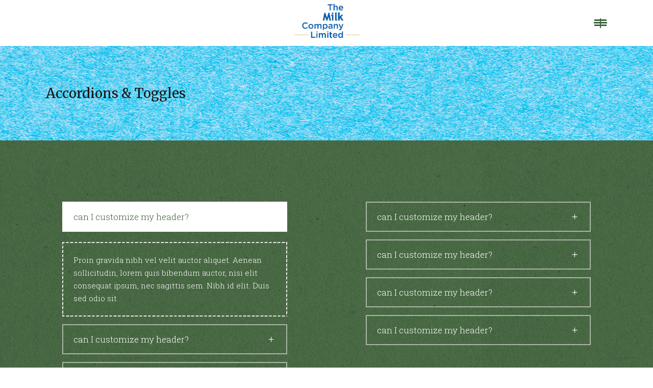

--- FILE ---
content_type: text/html; charset=UTF-8
request_url: https://themilkcompany.net/elements/accordions-toggles/
body_size: 14865
content:
<!DOCTYPE html>
<html lang="en-ZA">
<head>
	
		<meta charset="UTF-8"/>
		<link rel="profile" href="http://gmpg.org/xfn/11"/>
		
				<meta name="viewport" content="width=device-width,initial-scale=1,user-scalable=yes">
		<title>Accordions &#038; Toggles &#8211; The Milk Company</title>
<meta name='robots' content='max-image-preview:large' />
	<style>img:is([sizes="auto" i], [sizes^="auto," i]) { contain-intrinsic-size: 3000px 1500px }</style>
	<script>window._wca = window._wca || [];</script>
<link rel='dns-prefetch' href='//maps.googleapis.com' />
<link rel='dns-prefetch' href='//stats.wp.com' />
<link rel='dns-prefetch' href='//secure.gravatar.com' />
<link rel='dns-prefetch' href='//fonts.googleapis.com' />
<link rel='dns-prefetch' href='//v0.wordpress.com' />
<link rel="alternate" type="application/rss+xml" title="The Milk Company &raquo; Feed" href="https://themilkcompany.net/feed/" />
<link rel="alternate" type="application/rss+xml" title="The Milk Company &raquo; Comments Feed" href="https://themilkcompany.net/comments/feed/" />
<script type="text/javascript">
/* <![CDATA[ */
window._wpemojiSettings = {"baseUrl":"https:\/\/s.w.org\/images\/core\/emoji\/16.0.1\/72x72\/","ext":".png","svgUrl":"https:\/\/s.w.org\/images\/core\/emoji\/16.0.1\/svg\/","svgExt":".svg","source":{"concatemoji":"https:\/\/themilkcompany.net\/wp-includes\/js\/wp-emoji-release.min.js?ver=6.8.3"}};
/*! This file is auto-generated */
!function(s,n){var o,i,e;function c(e){try{var t={supportTests:e,timestamp:(new Date).valueOf()};sessionStorage.setItem(o,JSON.stringify(t))}catch(e){}}function p(e,t,n){e.clearRect(0,0,e.canvas.width,e.canvas.height),e.fillText(t,0,0);var t=new Uint32Array(e.getImageData(0,0,e.canvas.width,e.canvas.height).data),a=(e.clearRect(0,0,e.canvas.width,e.canvas.height),e.fillText(n,0,0),new Uint32Array(e.getImageData(0,0,e.canvas.width,e.canvas.height).data));return t.every(function(e,t){return e===a[t]})}function u(e,t){e.clearRect(0,0,e.canvas.width,e.canvas.height),e.fillText(t,0,0);for(var n=e.getImageData(16,16,1,1),a=0;a<n.data.length;a++)if(0!==n.data[a])return!1;return!0}function f(e,t,n,a){switch(t){case"flag":return n(e,"\ud83c\udff3\ufe0f\u200d\u26a7\ufe0f","\ud83c\udff3\ufe0f\u200b\u26a7\ufe0f")?!1:!n(e,"\ud83c\udde8\ud83c\uddf6","\ud83c\udde8\u200b\ud83c\uddf6")&&!n(e,"\ud83c\udff4\udb40\udc67\udb40\udc62\udb40\udc65\udb40\udc6e\udb40\udc67\udb40\udc7f","\ud83c\udff4\u200b\udb40\udc67\u200b\udb40\udc62\u200b\udb40\udc65\u200b\udb40\udc6e\u200b\udb40\udc67\u200b\udb40\udc7f");case"emoji":return!a(e,"\ud83e\udedf")}return!1}function g(e,t,n,a){var r="undefined"!=typeof WorkerGlobalScope&&self instanceof WorkerGlobalScope?new OffscreenCanvas(300,150):s.createElement("canvas"),o=r.getContext("2d",{willReadFrequently:!0}),i=(o.textBaseline="top",o.font="600 32px Arial",{});return e.forEach(function(e){i[e]=t(o,e,n,a)}),i}function t(e){var t=s.createElement("script");t.src=e,t.defer=!0,s.head.appendChild(t)}"undefined"!=typeof Promise&&(o="wpEmojiSettingsSupports",i=["flag","emoji"],n.supports={everything:!0,everythingExceptFlag:!0},e=new Promise(function(e){s.addEventListener("DOMContentLoaded",e,{once:!0})}),new Promise(function(t){var n=function(){try{var e=JSON.parse(sessionStorage.getItem(o));if("object"==typeof e&&"number"==typeof e.timestamp&&(new Date).valueOf()<e.timestamp+604800&&"object"==typeof e.supportTests)return e.supportTests}catch(e){}return null}();if(!n){if("undefined"!=typeof Worker&&"undefined"!=typeof OffscreenCanvas&&"undefined"!=typeof URL&&URL.createObjectURL&&"undefined"!=typeof Blob)try{var e="postMessage("+g.toString()+"("+[JSON.stringify(i),f.toString(),p.toString(),u.toString()].join(",")+"));",a=new Blob([e],{type:"text/javascript"}),r=new Worker(URL.createObjectURL(a),{name:"wpTestEmojiSupports"});return void(r.onmessage=function(e){c(n=e.data),r.terminate(),t(n)})}catch(e){}c(n=g(i,f,p,u))}t(n)}).then(function(e){for(var t in e)n.supports[t]=e[t],n.supports.everything=n.supports.everything&&n.supports[t],"flag"!==t&&(n.supports.everythingExceptFlag=n.supports.everythingExceptFlag&&n.supports[t]);n.supports.everythingExceptFlag=n.supports.everythingExceptFlag&&!n.supports.flag,n.DOMReady=!1,n.readyCallback=function(){n.DOMReady=!0}}).then(function(){return e}).then(function(){var e;n.supports.everything||(n.readyCallback(),(e=n.source||{}).concatemoji?t(e.concatemoji):e.wpemoji&&e.twemoji&&(t(e.twemoji),t(e.wpemoji)))}))}((window,document),window._wpemojiSettings);
/* ]]> */
</script>
<link rel='stylesheet' id='stripe-main-styles-css' href='https://themilkcompany.net/wp-content/mu-plugins/vendor/godaddy/mwc-core/assets/css/stripe-settings.css' type='text/css' media='all' />
<style id='wp-emoji-styles-inline-css' type='text/css'>

	img.wp-smiley, img.emoji {
		display: inline !important;
		border: none !important;
		box-shadow: none !important;
		height: 1em !important;
		width: 1em !important;
		margin: 0 0.07em !important;
		vertical-align: -0.1em !important;
		background: none !important;
		padding: 0 !important;
	}
</style>
<link rel='stylesheet' id='wp-block-library-css' href='https://themilkcompany.net/wp-includes/css/dist/block-library/style.min.css?ver=6.8.3' type='text/css' media='all' />
<style id='classic-theme-styles-inline-css' type='text/css'>
/*! This file is auto-generated */
.wp-block-button__link{color:#fff;background-color:#32373c;border-radius:9999px;box-shadow:none;text-decoration:none;padding:calc(.667em + 2px) calc(1.333em + 2px);font-size:1.125em}.wp-block-file__button{background:#32373c;color:#fff;text-decoration:none}
</style>
<link rel='stylesheet' id='mediaelement-css' href='https://themilkcompany.net/wp-includes/js/mediaelement/mediaelementplayer-legacy.min.css?ver=4.2.17' type='text/css' media='all' />
<link rel='stylesheet' id='wp-mediaelement-css' href='https://themilkcompany.net/wp-includes/js/mediaelement/wp-mediaelement.min.css?ver=6.8.3' type='text/css' media='all' />
<style id='jetpack-sharing-buttons-style-inline-css' type='text/css'>
.jetpack-sharing-buttons__services-list{display:flex;flex-direction:row;flex-wrap:wrap;gap:0;list-style-type:none;margin:5px;padding:0}.jetpack-sharing-buttons__services-list.has-small-icon-size{font-size:12px}.jetpack-sharing-buttons__services-list.has-normal-icon-size{font-size:16px}.jetpack-sharing-buttons__services-list.has-large-icon-size{font-size:24px}.jetpack-sharing-buttons__services-list.has-huge-icon-size{font-size:36px}@media print{.jetpack-sharing-buttons__services-list{display:none!important}}.editor-styles-wrapper .wp-block-jetpack-sharing-buttons{gap:0;padding-inline-start:0}ul.jetpack-sharing-buttons__services-list.has-background{padding:1.25em 2.375em}
</style>
<style id='global-styles-inline-css' type='text/css'>
:root{--wp--preset--aspect-ratio--square: 1;--wp--preset--aspect-ratio--4-3: 4/3;--wp--preset--aspect-ratio--3-4: 3/4;--wp--preset--aspect-ratio--3-2: 3/2;--wp--preset--aspect-ratio--2-3: 2/3;--wp--preset--aspect-ratio--16-9: 16/9;--wp--preset--aspect-ratio--9-16: 9/16;--wp--preset--color--black: #000000;--wp--preset--color--cyan-bluish-gray: #abb8c3;--wp--preset--color--white: #ffffff;--wp--preset--color--pale-pink: #f78da7;--wp--preset--color--vivid-red: #cf2e2e;--wp--preset--color--luminous-vivid-orange: #ff6900;--wp--preset--color--luminous-vivid-amber: #fcb900;--wp--preset--color--light-green-cyan: #7bdcb5;--wp--preset--color--vivid-green-cyan: #00d084;--wp--preset--color--pale-cyan-blue: #8ed1fc;--wp--preset--color--vivid-cyan-blue: #0693e3;--wp--preset--color--vivid-purple: #9b51e0;--wp--preset--gradient--vivid-cyan-blue-to-vivid-purple: linear-gradient(135deg,rgba(6,147,227,1) 0%,rgb(155,81,224) 100%);--wp--preset--gradient--light-green-cyan-to-vivid-green-cyan: linear-gradient(135deg,rgb(122,220,180) 0%,rgb(0,208,130) 100%);--wp--preset--gradient--luminous-vivid-amber-to-luminous-vivid-orange: linear-gradient(135deg,rgba(252,185,0,1) 0%,rgba(255,105,0,1) 100%);--wp--preset--gradient--luminous-vivid-orange-to-vivid-red: linear-gradient(135deg,rgba(255,105,0,1) 0%,rgb(207,46,46) 100%);--wp--preset--gradient--very-light-gray-to-cyan-bluish-gray: linear-gradient(135deg,rgb(238,238,238) 0%,rgb(169,184,195) 100%);--wp--preset--gradient--cool-to-warm-spectrum: linear-gradient(135deg,rgb(74,234,220) 0%,rgb(151,120,209) 20%,rgb(207,42,186) 40%,rgb(238,44,130) 60%,rgb(251,105,98) 80%,rgb(254,248,76) 100%);--wp--preset--gradient--blush-light-purple: linear-gradient(135deg,rgb(255,206,236) 0%,rgb(152,150,240) 100%);--wp--preset--gradient--blush-bordeaux: linear-gradient(135deg,rgb(254,205,165) 0%,rgb(254,45,45) 50%,rgb(107,0,62) 100%);--wp--preset--gradient--luminous-dusk: linear-gradient(135deg,rgb(255,203,112) 0%,rgb(199,81,192) 50%,rgb(65,88,208) 100%);--wp--preset--gradient--pale-ocean: linear-gradient(135deg,rgb(255,245,203) 0%,rgb(182,227,212) 50%,rgb(51,167,181) 100%);--wp--preset--gradient--electric-grass: linear-gradient(135deg,rgb(202,248,128) 0%,rgb(113,206,126) 100%);--wp--preset--gradient--midnight: linear-gradient(135deg,rgb(2,3,129) 0%,rgb(40,116,252) 100%);--wp--preset--font-size--small: 13px;--wp--preset--font-size--medium: 20px;--wp--preset--font-size--large: 36px;--wp--preset--font-size--x-large: 42px;--wp--preset--spacing--20: 0.44rem;--wp--preset--spacing--30: 0.67rem;--wp--preset--spacing--40: 1rem;--wp--preset--spacing--50: 1.5rem;--wp--preset--spacing--60: 2.25rem;--wp--preset--spacing--70: 3.38rem;--wp--preset--spacing--80: 5.06rem;--wp--preset--shadow--natural: 6px 6px 9px rgba(0, 0, 0, 0.2);--wp--preset--shadow--deep: 12px 12px 50px rgba(0, 0, 0, 0.4);--wp--preset--shadow--sharp: 6px 6px 0px rgba(0, 0, 0, 0.2);--wp--preset--shadow--outlined: 6px 6px 0px -3px rgba(255, 255, 255, 1), 6px 6px rgba(0, 0, 0, 1);--wp--preset--shadow--crisp: 6px 6px 0px rgba(0, 0, 0, 1);}:where(.is-layout-flex){gap: 0.5em;}:where(.is-layout-grid){gap: 0.5em;}body .is-layout-flex{display: flex;}.is-layout-flex{flex-wrap: wrap;align-items: center;}.is-layout-flex > :is(*, div){margin: 0;}body .is-layout-grid{display: grid;}.is-layout-grid > :is(*, div){margin: 0;}:where(.wp-block-columns.is-layout-flex){gap: 2em;}:where(.wp-block-columns.is-layout-grid){gap: 2em;}:where(.wp-block-post-template.is-layout-flex){gap: 1.25em;}:where(.wp-block-post-template.is-layout-grid){gap: 1.25em;}.has-black-color{color: var(--wp--preset--color--black) !important;}.has-cyan-bluish-gray-color{color: var(--wp--preset--color--cyan-bluish-gray) !important;}.has-white-color{color: var(--wp--preset--color--white) !important;}.has-pale-pink-color{color: var(--wp--preset--color--pale-pink) !important;}.has-vivid-red-color{color: var(--wp--preset--color--vivid-red) !important;}.has-luminous-vivid-orange-color{color: var(--wp--preset--color--luminous-vivid-orange) !important;}.has-luminous-vivid-amber-color{color: var(--wp--preset--color--luminous-vivid-amber) !important;}.has-light-green-cyan-color{color: var(--wp--preset--color--light-green-cyan) !important;}.has-vivid-green-cyan-color{color: var(--wp--preset--color--vivid-green-cyan) !important;}.has-pale-cyan-blue-color{color: var(--wp--preset--color--pale-cyan-blue) !important;}.has-vivid-cyan-blue-color{color: var(--wp--preset--color--vivid-cyan-blue) !important;}.has-vivid-purple-color{color: var(--wp--preset--color--vivid-purple) !important;}.has-black-background-color{background-color: var(--wp--preset--color--black) !important;}.has-cyan-bluish-gray-background-color{background-color: var(--wp--preset--color--cyan-bluish-gray) !important;}.has-white-background-color{background-color: var(--wp--preset--color--white) !important;}.has-pale-pink-background-color{background-color: var(--wp--preset--color--pale-pink) !important;}.has-vivid-red-background-color{background-color: var(--wp--preset--color--vivid-red) !important;}.has-luminous-vivid-orange-background-color{background-color: var(--wp--preset--color--luminous-vivid-orange) !important;}.has-luminous-vivid-amber-background-color{background-color: var(--wp--preset--color--luminous-vivid-amber) !important;}.has-light-green-cyan-background-color{background-color: var(--wp--preset--color--light-green-cyan) !important;}.has-vivid-green-cyan-background-color{background-color: var(--wp--preset--color--vivid-green-cyan) !important;}.has-pale-cyan-blue-background-color{background-color: var(--wp--preset--color--pale-cyan-blue) !important;}.has-vivid-cyan-blue-background-color{background-color: var(--wp--preset--color--vivid-cyan-blue) !important;}.has-vivid-purple-background-color{background-color: var(--wp--preset--color--vivid-purple) !important;}.has-black-border-color{border-color: var(--wp--preset--color--black) !important;}.has-cyan-bluish-gray-border-color{border-color: var(--wp--preset--color--cyan-bluish-gray) !important;}.has-white-border-color{border-color: var(--wp--preset--color--white) !important;}.has-pale-pink-border-color{border-color: var(--wp--preset--color--pale-pink) !important;}.has-vivid-red-border-color{border-color: var(--wp--preset--color--vivid-red) !important;}.has-luminous-vivid-orange-border-color{border-color: var(--wp--preset--color--luminous-vivid-orange) !important;}.has-luminous-vivid-amber-border-color{border-color: var(--wp--preset--color--luminous-vivid-amber) !important;}.has-light-green-cyan-border-color{border-color: var(--wp--preset--color--light-green-cyan) !important;}.has-vivid-green-cyan-border-color{border-color: var(--wp--preset--color--vivid-green-cyan) !important;}.has-pale-cyan-blue-border-color{border-color: var(--wp--preset--color--pale-cyan-blue) !important;}.has-vivid-cyan-blue-border-color{border-color: var(--wp--preset--color--vivid-cyan-blue) !important;}.has-vivid-purple-border-color{border-color: var(--wp--preset--color--vivid-purple) !important;}.has-vivid-cyan-blue-to-vivid-purple-gradient-background{background: var(--wp--preset--gradient--vivid-cyan-blue-to-vivid-purple) !important;}.has-light-green-cyan-to-vivid-green-cyan-gradient-background{background: var(--wp--preset--gradient--light-green-cyan-to-vivid-green-cyan) !important;}.has-luminous-vivid-amber-to-luminous-vivid-orange-gradient-background{background: var(--wp--preset--gradient--luminous-vivid-amber-to-luminous-vivid-orange) !important;}.has-luminous-vivid-orange-to-vivid-red-gradient-background{background: var(--wp--preset--gradient--luminous-vivid-orange-to-vivid-red) !important;}.has-very-light-gray-to-cyan-bluish-gray-gradient-background{background: var(--wp--preset--gradient--very-light-gray-to-cyan-bluish-gray) !important;}.has-cool-to-warm-spectrum-gradient-background{background: var(--wp--preset--gradient--cool-to-warm-spectrum) !important;}.has-blush-light-purple-gradient-background{background: var(--wp--preset--gradient--blush-light-purple) !important;}.has-blush-bordeaux-gradient-background{background: var(--wp--preset--gradient--blush-bordeaux) !important;}.has-luminous-dusk-gradient-background{background: var(--wp--preset--gradient--luminous-dusk) !important;}.has-pale-ocean-gradient-background{background: var(--wp--preset--gradient--pale-ocean) !important;}.has-electric-grass-gradient-background{background: var(--wp--preset--gradient--electric-grass) !important;}.has-midnight-gradient-background{background: var(--wp--preset--gradient--midnight) !important;}.has-small-font-size{font-size: var(--wp--preset--font-size--small) !important;}.has-medium-font-size{font-size: var(--wp--preset--font-size--medium) !important;}.has-large-font-size{font-size: var(--wp--preset--font-size--large) !important;}.has-x-large-font-size{font-size: var(--wp--preset--font-size--x-large) !important;}
:where(.wp-block-post-template.is-layout-flex){gap: 1.25em;}:where(.wp-block-post-template.is-layout-grid){gap: 1.25em;}
:where(.wp-block-columns.is-layout-flex){gap: 2em;}:where(.wp-block-columns.is-layout-grid){gap: 2em;}
:root :where(.wp-block-pullquote){font-size: 1.5em;line-height: 1.6;}
</style>
<link rel='stylesheet' id='contact-form-7-css' href='https://themilkcompany.net/wp-content/plugins/contact-form-7/includes/css/styles.css?ver=6.1.4' type='text/css' media='all' />
<link rel='stylesheet' id='rs-plugin-settings-css' href='https://themilkcompany.net/wp-content/plugins/revslider/public/assets/css/settings.css?ver=5.4.7.2' type='text/css' media='all' />
<style id='rs-plugin-settings-inline-css' type='text/css'>
#rs-demo-id {}
</style>
<style id='woocommerce-inline-inline-css' type='text/css'>
.woocommerce form .form-row .required { visibility: visible; }
</style>
<link rel='stylesheet' id='hereford_edge_default_style-css' href='https://themilkcompany.net/wp-content/themes/hereford/style.css?ver=6.8.3' type='text/css' media='all' />
<link rel='stylesheet' id='hereford_edge_modules-css' href='https://themilkcompany.net/wp-content/themes/hereford/assets/css/modules.min.css?ver=6.8.3' type='text/css' media='all' />
<style id='hereford_edge_modules-inline-css' type='text/css'>
.page-id-1123.edgtf-boxed .edgtf-wrapper { background-attachment: fixed;}.page-id-1123 .edgtf-content .edgtf-content-inner > .edgtf-container > .edgtf-container-inner, .page-id-1123 .edgtf-content .edgtf-content-inner > .edgtf-full-width > .edgtf-full-width-inner { padding: 0px;}.page-id-1123 .edgtf-content .edgtf-content-inner > .edgtf-container > .edgtf-container-inner, .page-id-1123 .edgtf-content .edgtf-content-inner > .edgtf-full-width > .edgtf-full-width-inner { padding: 0px;}
</style>
<link rel='stylesheet' id='edgtf_font_awesome-css' href='https://themilkcompany.net/wp-content/themes/hereford/assets/css/font-awesome/css/font-awesome.min.css?ver=6.8.3' type='text/css' media='all' />
<link rel='stylesheet' id='edgtf_font_elegant-css' href='https://themilkcompany.net/wp-content/themes/hereford/assets/css/elegant-icons/style.min.css?ver=6.8.3' type='text/css' media='all' />
<link rel='stylesheet' id='edgtf_ion_icons-css' href='https://themilkcompany.net/wp-content/themes/hereford/assets/css/ion-icons/css/ionicons.min.css?ver=6.8.3' type='text/css' media='all' />
<link rel='stylesheet' id='edgtf_linea_icons-css' href='https://themilkcompany.net/wp-content/themes/hereford/assets/css/linea-icons/style.css?ver=6.8.3' type='text/css' media='all' />
<link rel='stylesheet' id='edgtf_linear_icons-css' href='https://themilkcompany.net/wp-content/themes/hereford/assets/css/linear-icons/style.css?ver=6.8.3' type='text/css' media='all' />
<link rel='stylesheet' id='edgtf_simple_line_icons-css' href='https://themilkcompany.net/wp-content/themes/hereford/assets/css/simple-line-icons/simple-line-icons.css?ver=6.8.3' type='text/css' media='all' />
<link rel='stylesheet' id='edgtf_dripicons-css' href='https://themilkcompany.net/wp-content/themes/hereford/assets/css/dripicons/dripicons.css?ver=6.8.3' type='text/css' media='all' />
<link rel='stylesheet' id='hereford_edge_style_dynamic-css' href='https://themilkcompany.net/wp-content/themes/hereford/assets/css/style_dynamic.css?ver=1690896279' type='text/css' media='all' />
<link rel='stylesheet' id='hereford_edge_modules_responsive-css' href='https://themilkcompany.net/wp-content/themes/hereford/assets/css/modules-responsive.min.css?ver=6.8.3' type='text/css' media='all' />
<link rel='stylesheet' id='hereford_edge_style_dynamic_responsive-css' href='https://themilkcompany.net/wp-content/themes/hereford/assets/css/style_dynamic_responsive.css?ver=1531474339' type='text/css' media='all' />
<link rel='stylesheet' id='hereford_edge_google_fonts-css' href='https://fonts.googleapis.com/css?family=Merriweather%3A300%2C400%2C700%7CRoboto+Slab%3A300%2C400%2C700&#038;subset=latin-ext&#038;ver=1.0.0' type='text/css' media='all' />
<link rel='stylesheet' id='gem-base-css' href='https://themilkcompany.net/wp-content/plugins/godaddy-email-marketing-sign-up-forms/css/gem.min.css?ver=1.4.3' type='text/css' media='all' />
<link rel='stylesheet' id='js_composer_front-css' href='https://themilkcompany.net/wp-content/plugins/js_composer/assets/css/js_composer.min.css?ver=5.4.7' type='text/css' media='all' />
<script type="text/javascript" src="https://themilkcompany.net/wp-includes/js/jquery/jquery.min.js?ver=3.7.1" id="jquery-core-js"></script>
<script type="text/javascript" src="https://themilkcompany.net/wp-includes/js/jquery/jquery-migrate.min.js?ver=3.4.1" id="jquery-migrate-js"></script>
<script type="text/javascript" src="https://themilkcompany.net/wp-content/plugins/revslider/public/assets/js/jquery.themepunch.tools.min.js?ver=5.4.7.2" id="tp-tools-js"></script>
<script type="text/javascript" src="https://themilkcompany.net/wp-content/plugins/revslider/public/assets/js/jquery.themepunch.revolution.min.js?ver=5.4.7.2" id="revmin-js"></script>
<script type="text/javascript" src="https://themilkcompany.net/wp-content/plugins/woocommerce/assets/js/jquery-blockui/jquery.blockUI.min.js?ver=2.7.0-wc.10.4.3" id="wc-jquery-blockui-js" data-wp-strategy="defer"></script>
<script type="text/javascript" id="wc-add-to-cart-js-extra">
/* <![CDATA[ */
var wc_add_to_cart_params = {"ajax_url":"\/wp-admin\/admin-ajax.php","wc_ajax_url":"\/?wc-ajax=%%endpoint%%","i18n_view_cart":"View basket","cart_url":"https:\/\/themilkcompany.net","is_cart":"","cart_redirect_after_add":"no"};
/* ]]> */
</script>
<script type="text/javascript" src="https://themilkcompany.net/wp-content/plugins/woocommerce/assets/js/frontend/add-to-cart.min.js?ver=10.4.3" id="wc-add-to-cart-js" data-wp-strategy="defer"></script>
<script type="text/javascript" src="https://themilkcompany.net/wp-content/plugins/woocommerce/assets/js/js-cookie/js.cookie.min.js?ver=2.1.4-wc.10.4.3" id="wc-js-cookie-js" defer="defer" data-wp-strategy="defer"></script>
<script type="text/javascript" id="woocommerce-js-extra">
/* <![CDATA[ */
var woocommerce_params = {"ajax_url":"\/wp-admin\/admin-ajax.php","wc_ajax_url":"\/?wc-ajax=%%endpoint%%","i18n_password_show":"Show password","i18n_password_hide":"Hide password"};
/* ]]> */
</script>
<script type="text/javascript" src="https://themilkcompany.net/wp-content/plugins/woocommerce/assets/js/frontend/woocommerce.min.js?ver=10.4.3" id="woocommerce-js" defer="defer" data-wp-strategy="defer"></script>
<script type="text/javascript" src="https://themilkcompany.net/wp-content/plugins/js_composer/assets/js/vendors/woocommerce-add-to-cart.js?ver=5.4.7" id="vc_woocommerce-add-to-cart-js-js"></script>
<script type="text/javascript" src="https://themilkcompany.net/wp-content/plugins/woocommerce/assets/js/select2/select2.full.min.js?ver=4.0.3-wc.10.4.3" id="wc-select2-js" defer="defer" data-wp-strategy="defer"></script>
<script type="text/javascript" src="https://stats.wp.com/s-202604.js" id="woocommerce-analytics-js" defer="defer" data-wp-strategy="defer"></script>
<link rel="https://api.w.org/" href="https://themilkcompany.net/wp-json/" /><link rel="alternate" title="JSON" type="application/json" href="https://themilkcompany.net/wp-json/wp/v2/pages/1123" /><link rel="EditURI" type="application/rsd+xml" title="RSD" href="https://themilkcompany.net/xmlrpc.php?rsd" />
<meta name="generator" content="WordPress 6.8.3" />
<meta name="generator" content="WooCommerce 10.4.3" />
<link rel="canonical" href="https://themilkcompany.net/elements/accordions-toggles/" />
<link rel='shortlink' href='https://wp.me/Pa46GW-i7' />
<link rel="alternate" title="oEmbed (JSON)" type="application/json+oembed" href="https://themilkcompany.net/wp-json/oembed/1.0/embed?url=https%3A%2F%2Fthemilkcompany.net%2Felements%2Faccordions-toggles%2F" />
<link rel="alternate" title="oEmbed (XML)" type="text/xml+oembed" href="https://themilkcompany.net/wp-json/oembed/1.0/embed?url=https%3A%2F%2Fthemilkcompany.net%2Felements%2Faccordions-toggles%2F&#038;format=xml" />
	<style>img#wpstats{display:none}</style>
			<noscript><style>.woocommerce-product-gallery{ opacity: 1 !important; }</style></noscript>
	<meta name="generator" content="Powered by WPBakery Page Builder - drag and drop page builder for WordPress."/>
<!--[if lte IE 9]><link rel="stylesheet" type="text/css" href="https://themilkcompany.net/wp-content/plugins/js_composer/assets/css/vc_lte_ie9.min.css" media="screen"><![endif]--><meta name="generator" content="Powered by Slider Revolution 5.4.7.2 - responsive, Mobile-Friendly Slider Plugin for WordPress with comfortable drag and drop interface." />

<!-- Jetpack Open Graph Tags -->
<meta property="og:type" content="article" />
<meta property="og:title" content="Accordions &#038; Toggles" />
<meta property="og:url" content="https://themilkcompany.net/elements/accordions-toggles/" />
<meta property="og:description" content="Visit the post for more." />
<meta property="article:published_time" content="2018-03-28T08:22:24+00:00" />
<meta property="article:modified_time" content="2018-03-28T08:22:24+00:00" />
<meta property="og:site_name" content="The Milk Company" />
<meta property="og:image" content="https://themilkcompany.net/wp-content/uploads/2018/06/cropped-The-Milk-Co-Logo-s-1.png" />
<meta property="og:image:width" content="512" />
<meta property="og:image:height" content="512" />
<meta property="og:image:alt" content="" />
<meta name="twitter:text:title" content="Accordions &#038; Toggles" />
<meta name="twitter:image" content="https://themilkcompany.net/wp-content/uploads/2018/06/cropped-The-Milk-Co-Logo-s-1-270x270.png" />
<meta name="twitter:card" content="summary" />
<meta name="twitter:description" content="Visit the post for more." />

<!-- End Jetpack Open Graph Tags -->
<link rel="icon" href="https://themilkcompany.net/wp-content/uploads/2018/06/cropped-The-Milk-Co-Logo-s-1-32x32.png" sizes="32x32" />
<link rel="icon" href="https://themilkcompany.net/wp-content/uploads/2018/06/cropped-The-Milk-Co-Logo-s-1-192x192.png" sizes="192x192" />
<link rel="apple-touch-icon" href="https://themilkcompany.net/wp-content/uploads/2018/06/cropped-The-Milk-Co-Logo-s-1-180x180.png" />
<meta name="msapplication-TileImage" content="https://themilkcompany.net/wp-content/uploads/2018/06/cropped-The-Milk-Co-Logo-s-1-270x270.png" />
<script type="text/javascript">function setREVStartSize(e){									
						try{ e.c=jQuery(e.c);var i=jQuery(window).width(),t=9999,r=0,n=0,l=0,f=0,s=0,h=0;
							if(e.responsiveLevels&&(jQuery.each(e.responsiveLevels,function(e,f){f>i&&(t=r=f,l=e),i>f&&f>r&&(r=f,n=e)}),t>r&&(l=n)),f=e.gridheight[l]||e.gridheight[0]||e.gridheight,s=e.gridwidth[l]||e.gridwidth[0]||e.gridwidth,h=i/s,h=h>1?1:h,f=Math.round(h*f),"fullscreen"==e.sliderLayout){var u=(e.c.width(),jQuery(window).height());if(void 0!=e.fullScreenOffsetContainer){var c=e.fullScreenOffsetContainer.split(",");if (c) jQuery.each(c,function(e,i){u=jQuery(i).length>0?u-jQuery(i).outerHeight(!0):u}),e.fullScreenOffset.split("%").length>1&&void 0!=e.fullScreenOffset&&e.fullScreenOffset.length>0?u-=jQuery(window).height()*parseInt(e.fullScreenOffset,0)/100:void 0!=e.fullScreenOffset&&e.fullScreenOffset.length>0&&(u-=parseInt(e.fullScreenOffset,0))}f=u}else void 0!=e.minHeight&&f<e.minHeight&&(f=e.minHeight);e.c.closest(".rev_slider_wrapper").css({height:f})					
						}catch(d){console.log("Failure at Presize of Slider:"+d)}						
					};</script>
<noscript><style type="text/css"> .wpb_animate_when_almost_visible { opacity: 1; }</style></noscript></head>
<body class="wp-singular page-template page-template-full-width page-template-full-width-php page page-id-1123 page-child parent-pageid-1078 wp-theme-hereford theme-hereford fl-builder-lite-2-9-4-2 fl-no-js hereford-core-1.0 woocommerce-no-js hereford-ver-1.0 edgtf-grid-1200 edgtf-empty-google-api edgtf-wide-dropdown-menu-content-in-grid edgtf-fixed-on-scroll edgtf-dropdown-default edgtf-header-divided edgtf-menu-area-shadow-disable edgtf-menu-area-in-grid-shadow-disable edgtf-menu-area-border-disable edgtf-menu-area-in-grid-border-disable edgtf-logo-area-border-disable edgtf-header-vertical-shadow-disable edgtf-header-vertical-border-disable edgtf-side-menu-slide-from-right edgtf-woocommerce-columns-3 edgtf-woo-normal-space edgtf-woo-pl-info-below-image edgtf-woo-single-thumb-below-image edgtf-woo-single-has-pretty-photo edgtf-default-mobile-header edgtf-sticky-up-mobile-header wpb-js-composer js-comp-ver-5.4.7 vc_responsive edgtf-fullscreen-search edgtf-search-fade" itemscope itemtype="http://schema.org/WebPage">
	<section class="edgtf-side-menu">
	<a class="edgtf-close-side-menu edgtf-close-side-menu-svg-path" href="#">
		<svg version="1.1" xmlns="http://www.w3.org/2000/svg" xmlns:xlink="http://www.w3.org/1999/xlink" x="0px" y="0px"
 width="14.828px" height="14.859px" viewBox="0 0 14.828 14.859" enable-background="new 0 0 14.828 14.859" xml:space="preserve">
<rect x="6.424" y="-2.075" transform="matrix(0.7071 -0.7071 0.7071 0.7071 -3.0752 7.4239)" width="2" height="18.998"/>
<rect x="6.424" y="-2.075" transform="matrix(0.7071 0.7071 -0.7071 0.7071 7.4239 -3.0752)" width="2" height="18.998"/>
</svg>
	</a>
	<div id="text-8" class="widget edgtf-sidearea widget_text"><div class="edgtf-widget-title-holder"><h4 class="edgtf-widget-title">The Milk Company</h4></div>			<div class="textwidget"><p><a href="https://themilkcompany.net/">About The Milk Company</a></p>
<p>Our Offering</p>
<p>Benefits of partnering with The Milk Company</p>
<p>Our Products</p>
<p>Our Brands</p>
<p>Contact us</p>
</div>
		</div></section>
    
    <div class="edgtf-wrapper">
        <div class="edgtf-wrapper-inner">
            <div class="edgtf-fullscreen-search-holder">
	<a class="edgtf-search-close edgtf-search-close-icon-pack" href="javascript:void(0)">
		<i class="edgtf-icon-ion-icon ion-close "></i>	</a>
	<div class="edgtf-fullscreen-search-table">
		<div class="edgtf-fullscreen-search-cell">
			<div class="edgtf-fullscreen-search-inner">
				<form action="https://themilkcompany.net/" class="edgtf-fullscreen-search-form" method="get">
					<div class="edgtf-form-holder">
						<div class="edgtf-form-holder-inner">
							<div class="edgtf-field-holder">
								<input type="text" placeholder="Search for..." name="s" class="edgtf-search-field" autocomplete="off"/>
							</div>
							<button type="submit" class="edgtf-search-submit edgtf-search-submit-icon-pack">
								<i class="edgtf-icon-ion-icon ion-ios-search "></i>							</button>
							<div class="edgtf-line"></div>
						</div>
					</div>
				</form>
			</div>
		</div>
	</div>
</div>
<header class="edgtf-page-header">
		
            <div class="edgtf-fixed-wrapper">
    	        
    <div class="edgtf-menu-area">
	    	    
                    <div class="edgtf-grid">
        	            
        <div class="edgtf-vertical-align-containers">
            <div class="edgtf-position-left"><!--
             --><div class="edgtf-divided-left-widget-area">
                    <div class="edgtf-divided-left-widget-area-inner">
                                            </div>
                </div>
                <div class="edgtf-position-left-inner">
                    
	<nav class="edgtf-main-menu edgtf-drop-down edgtf-divided-left-part edgtf-default-nav">
	    	</nav>

                </div>
            </div>
            <div class="edgtf-position-center"><!--
             --><div class="edgtf-position-center-inner">
                    

<div class="edgtf-logo-wrapper">
    <a itemprop="url" href="https://themilkcompany.net/" style="height: 403px;">
        <img itemprop="image" class="edgtf-normal-logo" src="https://themilkcompany.net/wp-content/uploads/2018/06/Logo2.png" width="1181" height="806"  alt="logo"/>
        <img itemprop="image" class="edgtf-dark-logo" src="https://themilkcompany.net/wp-content/uploads/2018/06/Logo2.png" width="1181" height="806"  alt="dark logo"/>        <img itemprop="image" class="edgtf-light-logo" src="https://themilkcompany.net/wp-content/uploads/2018/06/Logo.png" width="1181" height="806"  alt="light logo"/>    </a>
</div>

                </div>
            </div>
            <div class="edgtf-position-right"><!--
             --><div class="edgtf-position-right-inner">
                    
<nav class="edgtf-main-menu edgtf-drop-down edgtf-divided-right-part edgtf-default-nav">
    </nav>

                </div>
                <div class="edgtf-divided-right-widget-area">
                    <div class="edgtf-divided-right-widget-area-inner">
                        <div class="edgtf-position-right-inner-wrap">
                            		
		<a class="edgtf-side-menu-button-opener edgtf-icon-has-hover edgtf-side-menu-button-opener-svg-path"  href="javascript:void(0)" >
			<span class="edgtf-side-menu-icon">
				<svg version="1.1" xmlns="http://www.w3.org/2000/svg" xmlns:xlink="http://www.w3.org/1999/xlink" x="0px" y="0px"
 width="25.969px" height="18.998px" viewBox="0 0 25.969 18.998" enable-background="new 0 0 25.969 18.998" xml:space="preserve">
<g>
 <rect x="12" width="2" height="18.998"/>
 <rect x="1" y="2"  width="23.969" height="2.969"/>
 <rect y="7" width="25.969" height="2.969"/>
 <rect x="1" y="12"  width="23.969" height="2.969"/>
</g>
</svg>
            </span>
		</a>
	                        </div>
                    </div>
                </div>
            </div>
        </div>
	            
                    </div>
            </div>
	
            </div>
		
		
	</header>


<header class="edgtf-mobile-header">
		
	<div class="edgtf-mobile-header-inner">
		<div class="edgtf-mobile-header-holder">
			<div class="edgtf-grid">
				<div class="edgtf-vertical-align-containers">
					<div class="edgtf-vertical-align-containers">
													<div class="edgtf-mobile-menu-opener edgtf-mobile-menu-opener-icon-pack">
								<a href="javascript:void(0)">
									<span class="edgtf-mobile-menu-icon">
										<span aria-hidden="true" class="edgtf-icon-font-elegant icon_menu "></span>									</span>
																	</a>
							</div>
												<div class="edgtf-position-center"><!--
						 --><div class="edgtf-position-center-inner">
								

<div class="edgtf-mobile-logo-wrapper">
    <a itemprop="url" href="https://themilkcompany.net/" style="height: 403px">
        <img itemprop="image" src="https://themilkcompany.net/wp-content/uploads/2018/06/Logo2.png" width="1181" height="806"  alt="Mobile Logo"/>
    </a>
</div>

							</div>
						</div>
						<div class="edgtf-position-right"><!--
						 --><div class="edgtf-position-right-inner">
															</div>
						</div>
					</div>
				</div>
			</div>
		</div>
		
<nav class="edgtf-mobile-nav">
    <div class="edgtf-grid">
        <ul id="menu-mobile-menu" class=""><li id="mobile-menu-item-2124" class="menu-item menu-item-type-custom menu-item-object-custom menu-item-has-children  has_sub"><a href="#" class=" edgtf-mobile-no-link"><span>Home</span></a><span class="mobile_arrow"><i class="edgtf-sub-arrow fa fa-angle-right"></i><i class="fa fa-angle-down"></i></span>
<ul class="sub_menu">
	<li id="mobile-menu-item-2194" class="menu-item menu-item-type-post_type menu-item-object-page menu-item-home "><a href="https://themilkcompany.net/" class=""><span>Dairy Farm</span></a></li>
	<li id="mobile-menu-item-2259" class="menu-item menu-item-type-post_type menu-item-object-page "><a href="https://themilkcompany.net/viticulture-home/" class=""><span>Viticulture Home</span></a></li>
	<li id="mobile-menu-item-2248" class="menu-item menu-item-type-post_type menu-item-object-page "><a href="https://themilkcompany.net/organic-shop/" class=""><span>Organic Shop</span></a></li>
	<li id="mobile-menu-item-2239" class="menu-item menu-item-type-post_type menu-item-object-page "><a href="https://themilkcompany.net/horse-ranch/" class=""><span>Horse Ranch</span></a></li>
	<li id="mobile-menu-item-2260" class="menu-item menu-item-type-post_type menu-item-object-page "><a href="https://themilkcompany.net/farm-supplies/" class=""><span>Farm Supplies</span></a></li>
	<li id="mobile-menu-item-2195" class="menu-item menu-item-type-post_type menu-item-object-page "><a href="https://themilkcompany.net/apiary-home/" class=""><span>Apiary Home</span></a></li>
	<li id="mobile-menu-item-2400" class="menu-item menu-item-type-post_type menu-item-object-page "><a target="_blank" href="https://themilkcompany.net/landing/" class=""><span>Landing</span></a></li>
</ul>
</li>
<li id="mobile-menu-item-2125" class="menu-item menu-item-type-custom menu-item-object-custom menu-item-has-children  has_sub"><a href="#" class=" edgtf-mobile-no-link"><span>Pages</span></a><span class="mobile_arrow"><i class="edgtf-sub-arrow fa fa-angle-right"></i><i class="fa fa-angle-down"></i></span>
<ul class="sub_menu">
	<li id="mobile-menu-item-2272" class="menu-item menu-item-type-post_type menu-item-object-page "><a href="https://themilkcompany.net/about-us/" class=""><span>About Us</span></a></li>
	<li id="mobile-menu-item-2274" class="menu-item menu-item-type-post_type menu-item-object-page "><a href="https://themilkcompany.net/what-we-offer/" class=""><span>What We Offer</span></a></li>
	<li id="mobile-menu-item-2275" class="menu-item menu-item-type-post_type menu-item-object-page "><a href="https://themilkcompany.net/meet-the-team/" class=""><span>Meet The Team</span></a></li>
	<li id="mobile-menu-item-2273" class="menu-item menu-item-type-post_type menu-item-object-page "><a href="https://themilkcompany.net/pricing-plans/" class=""><span>Pricing Plans</span></a></li>
	<li id="mobile-menu-item-2309" class="menu-item menu-item-type-post_type menu-item-object-page "><a href="https://themilkcompany.net/farm-history/" class=""><span>Farm History</span></a></li>
	<li id="mobile-menu-item-2278" class="menu-item menu-item-type-post_type menu-item-object-page "><a href="https://themilkcompany.net/get-in-touch/" class=""><span>Get In Touch</span></a></li>
	<li id="mobile-menu-item-2308" class="menu-item menu-item-type-post_type menu-item-object-page "><a href="https://themilkcompany.net/fq-page/" class=""><span>F&#038;Q Page</span></a></li>
	<li id="mobile-menu-item-2172" class="menu-item menu-item-type-custom menu-item-object-custom "><a href="https://themilkcompany.net/404-2/" class=""><span>404 Error Page</span></a></li>
</ul>
</li>
<li id="mobile-menu-item-2127" class="menu-item menu-item-type-custom menu-item-object-custom menu-item-has-children  has_sub"><a href="#" class=" edgtf-mobile-no-link"><span>Blog</span></a><span class="mobile_arrow"><i class="edgtf-sub-arrow fa fa-angle-right"></i><i class="fa fa-angle-down"></i></span>
<ul class="sub_menu">
	<li id="mobile-menu-item-2319" class="menu-item menu-item-type-post_type menu-item-object-page "><a href="https://themilkcompany.net/blog-2/without-sidebar/" class=""><span>Without Sidebar</span></a></li>
	<li id="mobile-menu-item-2276" class="menu-item menu-item-type-post_type menu-item-object-page "><a href="https://themilkcompany.net/blog-2/left-sidebar/" class=""><span>Left Sidebar</span></a></li>
	<li id="mobile-menu-item-2277" class="menu-item menu-item-type-post_type menu-item-object-page "><a href="https://themilkcompany.net/blog-2/right-sidebar/" class=""><span>Right Sidebar</span></a></li>
	<li id="mobile-menu-item-2148" class="menu-item menu-item-type-custom menu-item-object-custom menu-item-has-children  has_sub"><a href="#" class=" edgtf-mobile-no-link"><span>Single Post</span></a><span class="mobile_arrow"><i class="edgtf-sub-arrow fa fa-angle-right"></i><i class="fa fa-angle-down"></i></span>
	<ul class="sub_menu">
		<li id="mobile-menu-item-2320" class="menu-item menu-item-type-post_type menu-item-object-post "><a href="https://themilkcompany.net/fresh-feast/" class=""><span>Standard</span></a></li>
		<li id="mobile-menu-item-2321" class="menu-item menu-item-type-post_type menu-item-object-post "><a href="https://themilkcompany.net/country-side/" class=""><span>Gallery</span></a></li>
		<li id="mobile-menu-item-2322" class="menu-item menu-item-type-post_type menu-item-object-post "><a href="https://themilkcompany.net/food-supply/" class=""><span>Quote</span></a></li>
		<li id="mobile-menu-item-2323" class="menu-item menu-item-type-post_type menu-item-object-post "><a href="https://themilkcompany.net/lorem-ipsum-dolor-sit-amet-consectetur-adipisicing-elit-sed-do-eiusmod-tempor-incididunt-ut-labore-et-dolore-magna-aliqua-ut-enim-ad-minim-veniam/" class=""><span>Link</span></a></li>
		<li id="mobile-menu-item-2324" class="menu-item menu-item-type-post_type menu-item-object-post "><a href="https://themilkcompany.net/fruity-mood/" class=""><span>Music</span></a></li>
		<li id="mobile-menu-item-2327" class="menu-item menu-item-type-post_type menu-item-object-post "><a href="https://themilkcompany.net/strawberry-bite/" class=""><span>Video</span></a></li>
	</ul>
</li>
</ul>
</li>
<li id="mobile-menu-item-2128" class="menu-item menu-item-type-custom menu-item-object-custom menu-item-has-children  has_sub"><a href="#" class=" edgtf-mobile-no-link"><span>Portfolio</span></a><span class="mobile_arrow"><i class="edgtf-sub-arrow fa fa-angle-right"></i><i class="fa fa-angle-down"></i></span>
<ul class="sub_menu">
	<li id="mobile-menu-item-2136" class="menu-item menu-item-type-custom menu-item-object-custom menu-item-has-children  has_sub"><a href="#" class=" edgtf-mobile-no-link"><span>Standard List</span></a><span class="mobile_arrow"><i class="edgtf-sub-arrow fa fa-angle-right"></i><i class="fa fa-angle-down"></i></span>
	<ul class="sub_menu">
		<li id="mobile-menu-item-2211" class="menu-item menu-item-type-post_type menu-item-object-page "><a href="https://themilkcompany.net/portfolio-2/standard-2-columns/" class=""><span>2 Columns</span></a></li>
		<li id="mobile-menu-item-2221" class="menu-item menu-item-type-post_type menu-item-object-page "><a href="https://themilkcompany.net/portfolio-2/standard-3-columns-grid/" class=""><span>3 Columns Grid</span></a></li>
		<li id="mobile-menu-item-2220" class="menu-item menu-item-type-post_type menu-item-object-page "><a href="https://themilkcompany.net/portfolio-2/standard-3-columns-wide/" class=""><span>3 Columns Wide</span></a></li>
		<li id="mobile-menu-item-2219" class="menu-item menu-item-type-post_type menu-item-object-page "><a href="https://themilkcompany.net/portfolio-2/standard-4-columns-grid/" class=""><span>4 Columns Grid</span></a></li>
		<li id="mobile-menu-item-2218" class="menu-item menu-item-type-post_type menu-item-object-page "><a href="https://themilkcompany.net/portfolio-2/standard-4-columns-wide/" class=""><span>4 Columns Wide</span></a></li>
	</ul>
</li>
	<li id="mobile-menu-item-2137" class="menu-item menu-item-type-custom menu-item-object-custom menu-item-has-children  has_sub"><a href="#" class=" edgtf-mobile-no-link"><span>Gallery List</span></a><span class="mobile_arrow"><i class="edgtf-sub-arrow fa fa-angle-right"></i><i class="fa fa-angle-down"></i></span>
	<ul class="sub_menu">
		<li id="mobile-menu-item-2233" class="menu-item menu-item-type-post_type menu-item-object-page "><a href="https://themilkcompany.net/portfolio-2/gallery-3-columns-grid/" class=""><span>3 Columns Grid</span></a></li>
		<li id="mobile-menu-item-2232" class="menu-item menu-item-type-post_type menu-item-object-page "><a href="https://themilkcompany.net/portfolio-2/gallery-3-columns-wide/" class=""><span>3 Columns Wide</span></a></li>
		<li id="mobile-menu-item-2231" class="menu-item menu-item-type-post_type menu-item-object-page "><a href="https://themilkcompany.net/portfolio-2/gallery-4-columns-grid/" class=""><span>4 Columns Grid</span></a></li>
		<li id="mobile-menu-item-2230" class="menu-item menu-item-type-post_type menu-item-object-page "><a href="https://themilkcompany.net/portfolio-2/gallery-4-columns-wide/" class=""><span>4 Columns Wide</span></a></li>
	</ul>
</li>
	<li id="mobile-menu-item-2139" class="menu-item menu-item-type-custom menu-item-object-custom menu-item-has-children  has_sub"><a href="#" class=" edgtf-mobile-no-link"><span>Masonry</span></a><span class="mobile_arrow"><i class="edgtf-sub-arrow fa fa-angle-right"></i><i class="fa fa-angle-down"></i></span>
	<ul class="sub_menu">
		<li id="mobile-menu-item-2235" class="menu-item menu-item-type-post_type menu-item-object-page "><a href="https://themilkcompany.net/portfolio-2/masonry-wide/" class=""><span>Wide</span></a></li>
		<li id="mobile-menu-item-2234" class="menu-item menu-item-type-post_type menu-item-object-page "><a href="https://themilkcompany.net/portfolio-2/masonry-wide-gutter/" class=""><span>Wide Gutter</span></a></li>
		<li id="mobile-menu-item-2247" class="menu-item menu-item-type-post_type menu-item-object-page "><a href="https://themilkcompany.net/portfolio-2/masonry-grid/" class=""><span>Grid</span></a></li>
		<li id="mobile-menu-item-2246" class="menu-item menu-item-type-post_type menu-item-object-page "><a href="https://themilkcompany.net/portfolio-2/masonry-grid-gutter/" class=""><span>Grid Gutter</span></a></li>
	</ul>
</li>
	<li id="mobile-menu-item-2134" class="menu-item menu-item-type-custom menu-item-object-custom menu-item-has-children  has_sub"><a href="#" class=" edgtf-mobile-no-link"><span>Single Types</span></a><span class="mobile_arrow"><i class="edgtf-sub-arrow fa fa-angle-right"></i><i class="fa fa-angle-down"></i></span>
	<ul class="sub_menu">
		<li id="mobile-menu-item-2203" class="menu-item menu-item-type-post_type menu-item-object-portfolio-item "><a href="https://themilkcompany.net/portfolio-item/our-farm/" class=""><span>Full Width Images</span></a></li>
		<li id="mobile-menu-item-2202" class="menu-item menu-item-type-post_type menu-item-object-portfolio-item "><a href="https://themilkcompany.net/portfolio-item/field-life/" class=""><span>Images</span></a></li>
		<li id="mobile-menu-item-2201" class="menu-item menu-item-type-post_type menu-item-object-portfolio-item "><a href="https://themilkcompany.net/portfolio-item/organic-milk/" class=""><span>Small Images</span></a></li>
		<li id="mobile-menu-item-2217" class="menu-item menu-item-type-post_type menu-item-object-portfolio-item "><a href="https://themilkcompany.net/portfolio-item/farm-crew/" class=""><span>Slider</span></a></li>
	</ul>
</li>
</ul>
</li>
<li id="mobile-menu-item-2126" class="menu-item menu-item-type-custom menu-item-object-custom menu-item-has-children  has_sub"><a href="#" class=" edgtf-mobile-no-link"><span>Shop</span></a><span class="mobile_arrow"><i class="edgtf-sub-arrow fa fa-angle-right"></i><i class="fa fa-angle-down"></i></span>
<ul class="sub_menu">
	<li id="mobile-menu-item-2297" class="menu-item menu-item-type-post_type menu-item-object-page "><a href="https://themilkcompany.net/shop/" class=""><span>Shop With Sidebar</span></a></li>
	<li id="mobile-menu-item-2296" class="menu-item menu-item-type-post_type menu-item-object-product "><a href="https://themilkcompany.net/product/gardening-shovel/" class=""><span>Shop Single</span></a></li>
	<li id="mobile-menu-item-2152" class="menu-item menu-item-type-custom menu-item-object-custom menu-item-has-children  has_sub"><a href="#" class=" edgtf-mobile-no-link"><span>Shop Layouts</span></a><span class="mobile_arrow"><i class="edgtf-sub-arrow fa fa-angle-right"></i><i class="fa fa-angle-down"></i></span>
	<ul class="sub_menu">
		<li id="mobile-menu-item-2310" class="menu-item menu-item-type-post_type menu-item-object-page "><a href="https://themilkcompany.net/shop-2/2-columns/" class=""><span>2 Columns</span></a></li>
		<li id="mobile-menu-item-2313" class="menu-item menu-item-type-post_type menu-item-object-page "><a href="https://themilkcompany.net/shop-2/3-columns-2/" class=""><span>3 Columns</span></a></li>
		<li id="mobile-menu-item-2312" class="menu-item menu-item-type-post_type menu-item-object-page "><a href="https://themilkcompany.net/shop-2/4-columns/" class=""><span>4 Columns</span></a></li>
		<li id="mobile-menu-item-2311" class="menu-item menu-item-type-post_type menu-item-object-page "><a href="https://themilkcompany.net/shop-2/5-columns-wide/" class=""><span>5 Columns Wide</span></a></li>
	</ul>
</li>
	<li id="mobile-menu-item-2151" class="menu-item menu-item-type-custom menu-item-object-custom menu-item-has-children  has_sub"><a href="#" class=" edgtf-mobile-no-link"><span>Shop Pages</span></a><span class="mobile_arrow"><i class="edgtf-sub-arrow fa fa-angle-right"></i><i class="fa fa-angle-down"></i></span>
	<ul class="sub_menu">
		<li id="mobile-menu-item-2295" class="menu-item menu-item-type-post_type menu-item-object-page "><a href="https://themilkcompany.net/cart/" class=""><span>Cart</span></a></li>
		<li id="mobile-menu-item-2294" class="menu-item menu-item-type-post_type menu-item-object-page "><a href="https://themilkcompany.net/checkout/" class=""><span>Checkout</span></a></li>
		<li id="mobile-menu-item-2293" class="menu-item menu-item-type-post_type menu-item-object-page "><a href="https://themilkcompany.net/my-account/" class=""><span>My account</span></a></li>
	</ul>
</li>
</ul>
</li>
<li id="mobile-menu-item-2129" class="menu-item menu-item-type-custom menu-item-object-custom current-menu-ancestor menu-item-has-children edgtf-active-item has_sub"><a href="#" class=" current  edgtf-mobile-no-link"><span>Elementi</span></a><span class="mobile_arrow"><i class="edgtf-sub-arrow fa fa-angle-right"></i><i class="fa fa-angle-down"></i></span>
<ul class="sub_menu">
	<li id="mobile-menu-item-2167" class="menu-item menu-item-type-custom menu-item-object-custom current-menu-ancestor current-menu-parent menu-item-has-children  has_sub"><a href="#" class=" edgtf-mobile-no-link"><span>Classic</span></a><span class="mobile_arrow"><i class="edgtf-sub-arrow fa fa-angle-right"></i><i class="fa fa-angle-down"></i></span>
	<ul class="sub_menu">
		<li id="mobile-menu-item-2364" class="menu-item menu-item-type-post_type menu-item-object-page current-menu-item page_item page-item-1123 current_page_item "><a href="https://themilkcompany.net/elements/accordions-toggles/" class=""><span>Accordions &#038; Toggles</span></a></li>
		<li id="mobile-menu-item-2360" class="menu-item menu-item-type-post_type menu-item-object-page "><a href="https://themilkcompany.net/elements/tabs/" class=""><span>Tabs</span></a></li>
		<li id="mobile-menu-item-2373" class="menu-item menu-item-type-post_type menu-item-object-page "><a href="https://themilkcompany.net/elements/blog-list/" class=""><span>Blog List</span></a></li>
		<li id="mobile-menu-item-2387" class="menu-item menu-item-type-post_type menu-item-object-page "><a href="https://themilkcompany.net/elements/list/" class=""><span>List</span></a></li>
		<li id="mobile-menu-item-2372" class="menu-item menu-item-type-post_type menu-item-object-page "><a href="https://themilkcompany.net/elements/portfolio-list/" class=""><span>Portfolio List</span></a></li>
		<li id="mobile-menu-item-2439" class="menu-item menu-item-type-post_type menu-item-object-page "><a href="https://themilkcompany.net/elements/buttons/" class=""><span>Buttons</span></a></li>
	</ul>
</li>
	<li id="mobile-menu-item-2169" class="menu-item menu-item-type-custom menu-item-object-custom menu-item-has-children  has_sub"><a href="#" class=" edgtf-mobile-no-link"><span>Interactive</span></a><span class="mobile_arrow"><i class="edgtf-sub-arrow fa fa-angle-right"></i><i class="fa fa-angle-down"></i></span>
	<ul class="sub_menu">
		<li id="mobile-menu-item-2368" class="menu-item menu-item-type-post_type menu-item-object-page "><a href="https://themilkcompany.net/elements/team/" class=""><span>Team</span></a></li>
		<li id="mobile-menu-item-2363" class="menu-item menu-item-type-post_type menu-item-object-page "><a href="https://themilkcompany.net/elements/video-button/" class=""><span>Video Button</span></a></li>
		<li id="mobile-menu-item-2369" class="menu-item menu-item-type-post_type menu-item-object-page "><a href="https://themilkcompany.net/elements/testimonials/" class=""><span>Testimonials</span></a></li>
		<li id="mobile-menu-item-2365" class="menu-item menu-item-type-post_type menu-item-object-page "><a href="https://themilkcompany.net/elements/contact-form/" class=""><span>Contact Form</span></a></li>
		<li id="mobile-menu-item-2397" class="menu-item menu-item-type-post_type menu-item-object-page "><a href="https://themilkcompany.net/elements/shop-list/" class=""><span>Shop List</span></a></li>
		<li id="mobile-menu-item-2362" class="menu-item menu-item-type-post_type menu-item-object-page "><a href="https://themilkcompany.net/elements/item-showcase-list-item/" class=""><span>Item Showcase</span></a></li>
	</ul>
</li>
	<li id="mobile-menu-item-2168" class="menu-item menu-item-type-custom menu-item-object-custom menu-item-has-children  has_sub"><a href="#" class=" edgtf-mobile-no-link"><span>Infographics</span></a><span class="mobile_arrow"><i class="edgtf-sub-arrow fa fa-angle-right"></i><i class="fa fa-angle-down"></i></span>
	<ul class="sub_menu">
		<li id="mobile-menu-item-2361" class="menu-item menu-item-type-post_type menu-item-object-page "><a href="https://themilkcompany.net/elements/progress-bar/" class=""><span>Progress Bar</span></a></li>
		<li id="mobile-menu-item-2367" class="menu-item menu-item-type-post_type menu-item-object-page "><a href="https://themilkcompany.net/elements/google-maps/" class=""><span>Google Maps</span></a></li>
		<li id="mobile-menu-item-2370" class="menu-item menu-item-type-post_type menu-item-object-page "><a href="https://themilkcompany.net/elements/counter/" class=""><span>Counter</span></a></li>
		<li id="mobile-menu-item-2402" class="menu-item menu-item-type-post_type menu-item-object-page "><a href="https://themilkcompany.net/elements/countdown/" class=""><span>Countdown</span></a></li>
		<li id="mobile-menu-item-2366" class="menu-item menu-item-type-post_type menu-item-object-page "><a href="https://themilkcompany.net/elements/pricing-table/" class=""><span>Pricing Table</span></a></li>
		<li id="mobile-menu-item-2371" class="menu-item menu-item-type-post_type menu-item-object-page "><a href="https://themilkcompany.net/elements/icon-with-text/" class=""><span>Icon With Text</span></a></li>
	</ul>
</li>
	<li id="mobile-menu-item-2170" class="menu-item menu-item-type-custom menu-item-object-custom menu-item-has-children  has_sub"><a href="#" class=" edgtf-mobile-no-link"><span>Typography</span></a><span class="mobile_arrow"><i class="edgtf-sub-arrow fa fa-angle-right"></i><i class="fa fa-angle-down"></i></span>
	<ul class="sub_menu">
		<li id="mobile-menu-item-2379" class="menu-item menu-item-type-post_type menu-item-object-page "><a href="https://themilkcompany.net/elements/headings/" class=""><span>Headings</span></a></li>
		<li id="mobile-menu-item-2390" class="menu-item menu-item-type-post_type menu-item-object-page "><a href="https://themilkcompany.net/elements/columns/" class=""><span>Columns</span></a></li>
		<li id="mobile-menu-item-2378" class="menu-item menu-item-type-post_type menu-item-object-page "><a href="https://themilkcompany.net/elements/blockquote/" class=""><span>Blockquote</span></a></li>
		<li id="mobile-menu-item-2377" class="menu-item menu-item-type-post_type menu-item-object-page "><a href="https://themilkcompany.net/elements/highlight/" class=""><span>Highlight</span></a></li>
		<li id="mobile-menu-item-2389" class="menu-item menu-item-type-post_type menu-item-object-page "><a href="https://themilkcompany.net/elements/separators/" class=""><span>Separators</span></a></li>
		<li id="mobile-menu-item-2388" class="menu-item menu-item-type-post_type menu-item-object-page "><a href="https://themilkcompany.net/elements/dropcaps/" class=""><span>Dropcaps</span></a></li>
	</ul>
</li>
</ul>
</li>
</ul>    </div>
</nav>

	</div>
	
	</header>

			<a id='edgtf-back-to-top' href='#'>
                <span class="edgtf-icon-stack">
                     <span aria-hidden="true" class="edgtf-icon-font-elegant arrow_carrot-up  "></span>                </span>
			</a>
			        
            <div class="edgtf-content" >
                <div class="edgtf-content-inner">
<div class="edgtf-title-holder edgtf-standard-type edgtf-title-va-header-bottom edgtf-preload-background edgtf-has-bg-image" style="height: 185px;background-image:url(https://themilkcompany.net/wp-content/uploads/2018/07/Backdrop.jpg);" data-height="185">
			<div class="edgtf-title-image">
			<img itemprop="image" src="https://themilkcompany.net/wp-content/uploads/2018/07/Backdrop.jpg" alt="Image Alt" />
		</div>
		<div class="edgtf-title-wrapper" style="height: 185px">
		<div class="edgtf-title-inner">
			<div class="edgtf-grid">
									<h3 class="edgtf-page-title entry-title" >Accordions &#038; Toggles</h3>
											</div>
	    </div>
	</div>
</div>


<div class="edgtf-full-width">
    	<div class="edgtf-full-width-inner">
        					<div class="edgtf-grid-row">
				<div class="edgtf-page-content-holder edgtf-grid-col-12">
					<div class="vc_row wpb_row vc_row-fluid" style="background-image: url(https://themilkcompany.net/wp-content/uploads/2018/03/h2-img-18.jpg)"><div class="wpb_column vc_column_container vc_col-sm-12"><div class="vc_column-inner "><div class="wpb_wrapper"><div class="edgtf-elements-holder   edgtf-two-columns  edgtf-responsive-mode-1024 " ><div class="edgtf-eh-item     "  data-item-class="edgtf-eh-custom-2041" data-1366-1600="120px 12% 120px 19%" data-1024-1366="120px 12% 120px 19%" data-768-1024="120px 12% 0px 12%" data-680-768="120px 6% 0px 6%" data-680="120px 6% 0px 6%">
	<div class="edgtf-eh-item-inner">
                		<div class="edgtf-eh-item-content edgtf-eh-custom-2041" style="padding: 120px 12% 120px 35%">
			<div class="edgtf-accordion-holder edgtf-ac-default  edgtf-accordion edgtf-ac-boxed edgtf-white-skin clearfix">
	<h5 class="edgtf-accordion-title">
    <span class="edgtf-accordion-mark">
		<span class="edgtf_icon_plus icon_plus"></span>
		<span class="edgtf_icon_minus icon_close"></span>
	</span>
	<span class="edgtf-tab-title">can I customize my header?</span>
</h5>
<div class="edgtf-accordion-content">
	<div class="edgtf-accordion-content-inner">
		
	<div class="wpb_text_column wpb_content_element " >
		<div class="wpb_wrapper">
			<p>Proin gravida nibh vel velit auctor aliquet. Aenean sollicitudin, lorem quis bibendum auctor, nisi elit consequat ipsum, nec sagittis sem. Nibh id elit. Duis sed odio sit.</p>

		</div>
	</div>
	</div>
</div><h5 class="edgtf-accordion-title">
    <span class="edgtf-accordion-mark">
		<span class="edgtf_icon_plus icon_plus"></span>
		<span class="edgtf_icon_minus icon_close"></span>
	</span>
	<span class="edgtf-tab-title">can I customize my header?</span>
</h5>
<div class="edgtf-accordion-content">
	<div class="edgtf-accordion-content-inner">
		
	<div class="wpb_text_column wpb_content_element " >
		<div class="wpb_wrapper">
			<p>Gravida nibh vel velit auctor aliquet. Aenean sollicitudin, lorem quis bibendum auctor, nisi elit consequat ipsum, nec sagittis sem. Nibh id elit. Duis sed odio sit.</p>

		</div>
	</div>
	</div>
</div><h5 class="edgtf-accordion-title">
    <span class="edgtf-accordion-mark">
		<span class="edgtf_icon_plus icon_plus"></span>
		<span class="edgtf_icon_minus icon_close"></span>
	</span>
	<span class="edgtf-tab-title">can I customize my header?</span>
</h5>
<div class="edgtf-accordion-content">
	<div class="edgtf-accordion-content-inner">
		
	<div class="wpb_text_column wpb_content_element " >
		<div class="wpb_wrapper">
			<p>Nibh vel velit auctor aliquet. Aenean sollicitudin, lorem quis bibendum auctor, nisi elit consequat ipsum, nec sagittis sem. Nibh id elit. Duis sed odio sit.</p>

		</div>
	</div>
	</div>
</div><h5 class="edgtf-accordion-title">
    <span class="edgtf-accordion-mark">
		<span class="edgtf_icon_plus icon_plus"></span>
		<span class="edgtf_icon_minus icon_close"></span>
	</span>
	<span class="edgtf-tab-title">can I customize my header?</span>
</h5>
<div class="edgtf-accordion-content">
	<div class="edgtf-accordion-content-inner">
		
	<div class="wpb_text_column wpb_content_element " >
		<div class="wpb_wrapper">
			<p>Vel velit auctor aliquet. Aenean sollicitudin, lorem quis bibendum auctor, nisi elit consequat ipsum, nec sagittis sem. Nibh id elit. Duis sed odio sit.</p>

		</div>
	</div>
	</div>
</div></div>		</div>
	</div>
</div><div class="edgtf-eh-item   edgtf-vertical-alignment-top  "  data-item-class="edgtf-eh-custom-5798" data-1366-1600="120px 19% 0px 12%" data-1024-1366="120px 19% 120px 12%" data-768-1024="120px 12% 120px 12%" data-680-768="120px 6% 120px 6%" data-680="120px 6% 120px 6%">
	<div class="edgtf-eh-item-inner">
                		<div class="edgtf-eh-item-content edgtf-eh-custom-5798" style="padding: 120px 35% 0px 12%">
			<div class="edgtf-accordion-holder edgtf-ac-default  edgtf-toggle edgtf-ac-boxed edgtf-white-skin clearfix">
	<h5 class="edgtf-accordion-title">
    <span class="edgtf-accordion-mark">
		<span class="edgtf_icon_plus icon_plus"></span>
		<span class="edgtf_icon_minus icon_close"></span>
	</span>
	<span class="edgtf-tab-title">can I customize my header?</span>
</h5>
<div class="edgtf-accordion-content">
	<div class="edgtf-accordion-content-inner">
		
	<div class="wpb_text_column wpb_content_element " >
		<div class="wpb_wrapper">
			<p>Proin gravida nibh vel velit auctor aliquet. Aenean sollicitudin, lorem quis bibendum auctor, nisi elit consequat ipsum, nec sagittis sem. Nibh id elit. Duis sed odio sit.</p>

		</div>
	</div>
	</div>
</div><h5 class="edgtf-accordion-title">
    <span class="edgtf-accordion-mark">
		<span class="edgtf_icon_plus icon_plus"></span>
		<span class="edgtf_icon_minus icon_close"></span>
	</span>
	<span class="edgtf-tab-title">can I customize my header?</span>
</h5>
<div class="edgtf-accordion-content">
	<div class="edgtf-accordion-content-inner">
		
	<div class="wpb_text_column wpb_content_element " >
		<div class="wpb_wrapper">
			<p>Gravida nibh vel velit auctor aliquet. Aenean sollicitudin, lorem quis bibendum auctor, nisi elit consequat ipsum, nec sagittis sem. Nibh id elit. Duis sed odio sit.</p>

		</div>
	</div>
	</div>
</div><h5 class="edgtf-accordion-title">
    <span class="edgtf-accordion-mark">
		<span class="edgtf_icon_plus icon_plus"></span>
		<span class="edgtf_icon_minus icon_close"></span>
	</span>
	<span class="edgtf-tab-title">can I customize my header?</span>
</h5>
<div class="edgtf-accordion-content">
	<div class="edgtf-accordion-content-inner">
		
	<div class="wpb_text_column wpb_content_element " >
		<div class="wpb_wrapper">
			<p>Nibh vel velit auctor aliquet. Aenean sollicitudin, lorem quis bibendum auctor, nisi elit consequat ipsum, nec sagittis sem. Nibh id elit. Duis sed odio sit.</p>

		</div>
	</div>
	</div>
</div><h5 class="edgtf-accordion-title">
    <span class="edgtf-accordion-mark">
		<span class="edgtf_icon_plus icon_plus"></span>
		<span class="edgtf_icon_minus icon_close"></span>
	</span>
	<span class="edgtf-tab-title">can I customize my header?</span>
</h5>
<div class="edgtf-accordion-content">
	<div class="edgtf-accordion-content-inner">
		
	<div class="wpb_text_column wpb_content_element " >
		<div class="wpb_wrapper">
			<p>Vel velit auctor aliquet. Aenean sollicitudin, lorem quis bibendum auctor, nisi elit consequat ipsum, nec sagittis sem. Nibh id elit. Duis sed odio sit.</p>

		</div>
	</div>
	</div>
</div></div>		</div>
	</div>
</div></div></div></div></div></div>
					</div>
							</div>
		        	</div>

    </div>

</div> <!-- close div.content_inner -->
	</div>  <!-- close div.content -->
		        	</div> <!-- close div.edgtf-wrapper-inner  -->
</div> <!-- close div.edgtf-wrapper -->
<script type="speculationrules">
{"prefetch":[{"source":"document","where":{"and":[{"href_matches":"\/*"},{"not":{"href_matches":["\/wp-*.php","\/wp-admin\/*","\/wp-content\/uploads\/*","\/wp-content\/*","\/wp-content\/plugins\/*","\/wp-content\/themes\/hereford\/*","\/*\\?(.+)"]}},{"not":{"selector_matches":"a[rel~=\"nofollow\"]"}},{"not":{"selector_matches":".no-prefetch, .no-prefetch a"}}]},"eagerness":"conservative"}]}
</script>
	<script type='text/javascript'>
		(function () {
			var c = document.body.className;
			c = c.replace(/woocommerce-no-js/, 'woocommerce-js');
			document.body.className = c;
		})();
	</script>
	<link rel='stylesheet' id='wc-blocks-style-css' href='https://themilkcompany.net/wp-content/plugins/woocommerce/assets/client/blocks/wc-blocks.css?ver=wc-10.4.3' type='text/css' media='all' />
<script type="text/javascript" src="https://themilkcompany.net/wp-includes/js/dist/hooks.min.js?ver=4d63a3d491d11ffd8ac6" id="wp-hooks-js"></script>
<script type="text/javascript" src="https://themilkcompany.net/wp-includes/js/dist/i18n.min.js?ver=5e580eb46a90c2b997e6" id="wp-i18n-js"></script>
<script type="text/javascript" id="wp-i18n-js-after">
/* <![CDATA[ */
wp.i18n.setLocaleData( { 'text direction\u0004ltr': [ 'ltr' ] } );
/* ]]> */
</script>
<script type="text/javascript" src="https://themilkcompany.net/wp-content/plugins/contact-form-7/includes/swv/js/index.js?ver=6.1.4" id="swv-js"></script>
<script type="text/javascript" id="contact-form-7-js-before">
/* <![CDATA[ */
var wpcf7 = {
    "api": {
        "root": "https:\/\/themilkcompany.net\/wp-json\/",
        "namespace": "contact-form-7\/v1"
    },
    "cached": 1
};
/* ]]> */
</script>
<script type="text/javascript" src="https://themilkcompany.net/wp-content/plugins/contact-form-7/includes/js/index.js?ver=6.1.4" id="contact-form-7-js"></script>
<script type="text/javascript" src="https://themilkcompany.net/wp-includes/js/jquery/ui/core.min.js?ver=1.13.3" id="jquery-ui-core-js"></script>
<script type="text/javascript" src="https://themilkcompany.net/wp-includes/js/jquery/ui/tabs.min.js?ver=1.13.3" id="jquery-ui-tabs-js"></script>
<script type="text/javascript" src="https://themilkcompany.net/wp-includes/js/jquery/ui/accordion.min.js?ver=1.13.3" id="jquery-ui-accordion-js"></script>
<script type="text/javascript" id="mediaelement-core-js-before">
/* <![CDATA[ */
var mejsL10n = {"language":"en","strings":{"mejs.download-file":"Download File","mejs.install-flash":"You are using a browser that does not have Flash player enabled or installed. Please turn on your Flash player plugin or download the latest version from https:\/\/get.adobe.com\/flashplayer\/","mejs.fullscreen":"Fullscreen","mejs.play":"Play","mejs.pause":"Pause","mejs.time-slider":"Time Slider","mejs.time-help-text":"Use Left\/Right Arrow keys to advance one second, Up\/Down arrows to advance ten seconds.","mejs.live-broadcast":"Live Broadcast","mejs.volume-help-text":"Use Up\/Down Arrow keys to increase or decrease volume.","mejs.unmute":"Unmute","mejs.mute":"Mute","mejs.volume-slider":"Volume Slider","mejs.video-player":"Video Player","mejs.audio-player":"Audio Player","mejs.captions-subtitles":"Captions\/Subtitles","mejs.captions-chapters":"Chapters","mejs.none":"None","mejs.afrikaans":"Afrikaans","mejs.albanian":"Albanian","mejs.arabic":"Arabic","mejs.belarusian":"Belarusian","mejs.bulgarian":"Bulgarian","mejs.catalan":"Catalan","mejs.chinese":"Chinese","mejs.chinese-simplified":"Chinese (Simplified)","mejs.chinese-traditional":"Chinese (Traditional)","mejs.croatian":"Croatian","mejs.czech":"Czech","mejs.danish":"Danish","mejs.dutch":"Dutch","mejs.english":"English","mejs.estonian":"Estonian","mejs.filipino":"Filipino","mejs.finnish":"Finnish","mejs.french":"French","mejs.galician":"Galician","mejs.german":"German","mejs.greek":"Greek","mejs.haitian-creole":"Haitian Creole","mejs.hebrew":"Hebrew","mejs.hindi":"Hindi","mejs.hungarian":"Hungarian","mejs.icelandic":"Icelandic","mejs.indonesian":"Indonesian","mejs.irish":"Irish","mejs.italian":"Italian","mejs.japanese":"Japanese","mejs.korean":"Korean","mejs.latvian":"Latvian","mejs.lithuanian":"Lithuanian","mejs.macedonian":"Macedonian","mejs.malay":"Malay","mejs.maltese":"Maltese","mejs.norwegian":"Norwegian","mejs.persian":"Persian","mejs.polish":"Polish","mejs.portuguese":"Portuguese","mejs.romanian":"Romanian","mejs.russian":"Russian","mejs.serbian":"Serbian","mejs.slovak":"Slovak","mejs.slovenian":"Slovenian","mejs.spanish":"Spanish","mejs.swahili":"Swahili","mejs.swedish":"Swedish","mejs.tagalog":"Tagalog","mejs.thai":"Thai","mejs.turkish":"Turkish","mejs.ukrainian":"Ukrainian","mejs.vietnamese":"Vietnamese","mejs.welsh":"Welsh","mejs.yiddish":"Yiddish"}};
/* ]]> */
</script>
<script type="text/javascript" src="https://themilkcompany.net/wp-includes/js/mediaelement/mediaelement-and-player.min.js?ver=4.2.17" id="mediaelement-core-js"></script>
<script type="text/javascript" src="https://themilkcompany.net/wp-includes/js/mediaelement/mediaelement-migrate.min.js?ver=6.8.3" id="mediaelement-migrate-js"></script>
<script type="text/javascript" id="mediaelement-js-extra">
/* <![CDATA[ */
var _wpmejsSettings = {"pluginPath":"\/wp-includes\/js\/mediaelement\/","classPrefix":"mejs-","stretching":"responsive","audioShortcodeLibrary":"mediaelement","videoShortcodeLibrary":"mediaelement"};
/* ]]> */
</script>
<script type="text/javascript" src="https://themilkcompany.net/wp-includes/js/mediaelement/wp-mediaelement.min.js?ver=6.8.3" id="wp-mediaelement-js"></script>
<script type="text/javascript" src="https://themilkcompany.net/wp-content/themes/hereford/assets/js/modules/plugins/jquery.appear.js?ver=6.8.3" id="appear-js"></script>
<script type="text/javascript" src="https://themilkcompany.net/wp-content/themes/hereford/assets/js/modules/plugins/modernizr.min.js?ver=6.8.3" id="modernizr-js"></script>
<script type="text/javascript" src="https://themilkcompany.net/wp-content/themes/hereford/assets/js/modules/plugins/jquery.hoverIntent.min.js?ver=6.8.3" id="hoverintent-js"></script>
<script type="text/javascript" src="https://themilkcompany.net/wp-content/themes/hereford/assets/js/modules/plugins/jquery.plugin.js?ver=6.8.3" id="jquery-plugin-js"></script>
<script type="text/javascript" src="https://themilkcompany.net/wp-content/themes/hereford/assets/js/modules/plugins/owl.carousel.min.js?ver=6.8.3" id="owl-carousel-js"></script>
<script type="text/javascript" src="https://themilkcompany.net/wp-content/plugins/js_composer/assets/lib/waypoints/waypoints.min.js?ver=5.4.7" id="waypoints-js"></script>
<script type="text/javascript" src="https://themilkcompany.net/wp-content/themes/hereford/assets/js/modules/plugins/fluidvids.min.js?ver=6.8.3" id="fluidvids-js"></script>
<script type="text/javascript" src="https://themilkcompany.net/wp-content/plugins/js_composer/assets/lib/prettyphoto/js/jquery.prettyPhoto.min.js?ver=5.4.7" id="prettyphoto-js"></script>
<script type="text/javascript" src="https://themilkcompany.net/wp-content/themes/hereford/assets/js/modules/plugins/perfect-scrollbar.jquery.min.js?ver=6.8.3" id="perfect-scrollbar-js"></script>
<script type="text/javascript" src="https://themilkcompany.net/wp-content/themes/hereford/assets/js/modules/plugins/ScrollToPlugin.min.js?ver=6.8.3" id="scrolltoplugin-js"></script>
<script type="text/javascript" src="https://themilkcompany.net/wp-content/themes/hereford/assets/js/modules/plugins/parallax.min.js?ver=6.8.3" id="parallax-js"></script>
<script type="text/javascript" src="https://themilkcompany.net/wp-content/themes/hereford/assets/js/modules/plugins/jquery.waitforimages.js?ver=6.8.3" id="waitforimages-js"></script>
<script type="text/javascript" src="https://themilkcompany.net/wp-content/themes/hereford/assets/js/modules/plugins/jquery.easing.1.3.js?ver=6.8.3" id="jquery-easing-1.3-js"></script>
<script type="text/javascript" src="https://themilkcompany.net/wp-content/plugins/js_composer/assets/lib/bower/isotope/dist/isotope.pkgd.min.js?ver=5.4.7" id="isotope-js"></script>
<script type="text/javascript" src="https://themilkcompany.net/wp-content/themes/hereford/assets/js/modules/plugins/packery-mode.pkgd.min.js?ver=6.8.3" id="packery-js"></script>
<script type="text/javascript" src="https://themilkcompany.net/wp-content/themes/hereford/assets/js/modules/plugins/jquery.geocomplete.min.js?ver=6.8.3" id="geocomplete-js"></script>
<script type="text/javascript" src="https://themilkcompany.net/wp-content/plugins/hereford-core/shortcodes/countdown/assets/js/plugins/jquery.countdown.min.js?ver=6.8.3" id="countdown-js"></script>
<script type="text/javascript" src="https://themilkcompany.net/wp-content/plugins/hereford-core/shortcodes/counter/assets/js/plugins/counter.js?ver=6.8.3" id="counter-js"></script>
<script type="text/javascript" src="https://themilkcompany.net/wp-content/plugins/hereford-core/shortcodes/counter/assets/js/plugins/absoluteCounter.min.js?ver=6.8.3" id="absoluteCounter-js"></script>
<script type="text/javascript" src="https://themilkcompany.net/wp-content/plugins/hereford-core/shortcodes/custom-font/assets/js/plugins/typed.js?ver=6.8.3" id="typed-js"></script>
<script type="text/javascript" src="https://themilkcompany.net/wp-content/plugins/hereford-core/shortcodes/full-screen-sections/assets/js/plugins/jquery.fullPage.min.js?ver=6.8.3" id="fullPage-js"></script>
<script type="text/javascript" src="https://themilkcompany.net/wp-content/plugins/hereford-core/shortcodes/pie-chart/assets/js/plugins/easypiechart.js?ver=6.8.3" id="easypiechart-js"></script>
<script type="text/javascript" src="https://themilkcompany.net/wp-content/plugins/hereford-core/shortcodes/uncovering-sections/assets/js/plugins/curtain.js?ver=6.8.3" id="curtain-js"></script>
<script type="text/javascript" src="https://themilkcompany.net/wp-content/plugins/hereford-core/shortcodes/vertical-split-slider/assets/js/plugins/jquery.multiscroll.min.js?ver=6.8.3" id="multiscroll-js"></script>
<script type="text/javascript" src="//maps.googleapis.com/maps/api/js?ver=6.8.3" id="hereford_edge_google_map_api-js"></script>
<script type="text/javascript" id="hereford_edge_modules-js-extra">
/* <![CDATA[ */
var edgtfGlobalVars = {"vars":{"edgtfAddForAdminBar":0,"edgtfElementAppearAmount":-100,"edgtfAjaxUrl":"https:\/\/themilkcompany.net\/wp-admin\/admin-ajax.php","edgtfStickyHeaderHeight":0,"edgtfStickyHeaderTransparencyHeight":70,"edgtfTopBarHeight":0,"edgtfLogoAreaHeight":0,"edgtfMenuAreaHeight":90,"edgtfMobileHeaderHeight":70}};
var edgtfPerPageVars = {"vars":{"edgtfMobileHeaderHeight":70,"edgtfStickyScrollAmount":0,"edgtfHeaderTransparencyHeight":90,"edgtfHeaderVerticalWidth":0}};
/* ]]> */
</script>
<script type="text/javascript" src="https://themilkcompany.net/wp-content/themes/hereford/assets/js/modules.min.js?ver=6.8.3" id="hereford_edge_modules-js"></script>
<script type="text/javascript" src="https://themilkcompany.net/wp-includes/js/dist/vendor/wp-polyfill.min.js?ver=3.15.0" id="wp-polyfill-js"></script>
<script type="text/javascript" src="https://themilkcompany.net/wp-content/plugins/jetpack/jetpack_vendor/automattic/woocommerce-analytics/build/woocommerce-analytics-client.js?minify=false&amp;ver=75adc3c1e2933e2c8c6a" id="woocommerce-analytics-client-js" defer="defer" data-wp-strategy="defer"></script>
<script type="text/javascript" src="https://themilkcompany.net/wp-content/plugins/woocommerce/assets/js/sourcebuster/sourcebuster.min.js?ver=10.4.3" id="sourcebuster-js-js"></script>
<script type="text/javascript" id="wc-order-attribution-js-extra">
/* <![CDATA[ */
var wc_order_attribution = {"params":{"lifetime":1.0e-5,"session":30,"base64":false,"ajaxurl":"https:\/\/themilkcompany.net\/wp-admin\/admin-ajax.php","prefix":"wc_order_attribution_","allowTracking":true},"fields":{"source_type":"current.typ","referrer":"current_add.rf","utm_campaign":"current.cmp","utm_source":"current.src","utm_medium":"current.mdm","utm_content":"current.cnt","utm_id":"current.id","utm_term":"current.trm","utm_source_platform":"current.plt","utm_creative_format":"current.fmt","utm_marketing_tactic":"current.tct","session_entry":"current_add.ep","session_start_time":"current_add.fd","session_pages":"session.pgs","session_count":"udata.vst","user_agent":"udata.uag"}};
/* ]]> */
</script>
<script type="text/javascript" src="https://themilkcompany.net/wp-content/plugins/woocommerce/assets/js/frontend/order-attribution.min.js?ver=10.4.3" id="wc-order-attribution-js"></script>
<script type="text/javascript" id="gem-main-js-extra">
/* <![CDATA[ */
var GEM = {"thankyou":"Thank you for signing up!","thankyou_suppressed":"Thank you for signing up! Please check your email to confirm your subscription.","oops":"Oops! There was a problem. Please try again.","email":"Please enter a valid email address.","required":"%s is a required field."};
/* ]]> */
</script>
<script type="text/javascript" src="https://themilkcompany.net/wp-content/plugins/godaddy-email-marketing-sign-up-forms/js/gem.min.js?ver=1.4.3" id="gem-main-js"></script>
<script type="text/javascript" id="jetpack-stats-js-before">
/* <![CDATA[ */
_stq = window._stq || [];
_stq.push([ "view", {"v":"ext","blog":"148742398","post":"1123","tz":"2","srv":"themilkcompany.net","j":"1:15.4"} ]);
_stq.push([ "clickTrackerInit", "148742398", "1123" ]);
/* ]]> */
</script>
<script type="text/javascript" src="https://stats.wp.com/e-202604.js" id="jetpack-stats-js" defer="defer" data-wp-strategy="defer"></script>
<script type="text/javascript" src="https://themilkcompany.net/wp-content/plugins/js_composer/assets/js/dist/js_composer_front.min.js?ver=5.4.7" id="wpb_composer_front_js-js"></script>
		<script type="text/javascript">
			(function() {
				window.wcAnalytics = window.wcAnalytics || {};
				const wcAnalytics = window.wcAnalytics;

				// Set the assets URL for webpack to find the split assets.
				wcAnalytics.assets_url = 'https://themilkcompany.net/wp-content/plugins/jetpack/jetpack_vendor/automattic/woocommerce-analytics/src/../build/';

				// Set the REST API tracking endpoint URL.
				wcAnalytics.trackEndpoint = 'https://themilkcompany.net/wp-json/woocommerce-analytics/v1/track';

				// Set common properties for all events.
				wcAnalytics.commonProps = {"blog_id":148742398,"store_id":"7e250a55-1af3-435c-8c40-048c5eb91a3c","ui":null,"url":"https://themilkcompany.net","woo_version":"10.4.3","wp_version":"6.8.3","store_admin":0,"device":"desktop","store_currency":"GBP","timezone":"Africa/Johannesburg","is_guest":1};

				// Set the event queue.
				wcAnalytics.eventQueue = [];

				// Features.
				wcAnalytics.features = {
					ch: false,
					sessionTracking: false,
					proxy: false,
				};

				wcAnalytics.breadcrumbs = ["Elements","Accordions \u0026#038; Toggles"];

				// Page context flags.
				wcAnalytics.pages = {
					isAccountPage: false,
					isCart: false,
				};
			})();
		</script>
				<script>'undefined'=== typeof _trfq || (window._trfq = []);'undefined'=== typeof _trfd && (window._trfd=[]),
                _trfd.push({'tccl.baseHost':'secureserver.net'}),
                _trfd.push({'ap':'wpaas_v2'},
                    {'server':'8580a74cc2b4'},
                    {'pod':'c14-prod-sxb1-eu-central-1'},
                                        {'xid':'45173112'},
                    {'wp':'6.8.3'},
                    {'php':'7.4.33.12'},
                    {'loggedin':'0'},
                    {'cdn':'1'},
                    {'builder':''},
                    {'theme':'hereford'},
                    {'wds':'0'},
                    {'wp_alloptions_count':'564'},
                    {'wp_alloptions_bytes':'262409'},
                    {'gdl_coming_soon_page':'0'}
                    , {'appid':'250061'}                 );
            var trafficScript = document.createElement('script'); trafficScript.src = 'https://img1.wsimg.com/signals/js/clients/scc-c2/scc-c2.min.js'; window.document.head.appendChild(trafficScript);</script>
		<script>window.addEventListener('click', function (elem) { var _elem$target, _elem$target$dataset, _window, _window$_trfq; return (elem === null || elem === void 0 ? void 0 : (_elem$target = elem.target) === null || _elem$target === void 0 ? void 0 : (_elem$target$dataset = _elem$target.dataset) === null || _elem$target$dataset === void 0 ? void 0 : _elem$target$dataset.eid) && ((_window = window) === null || _window === void 0 ? void 0 : (_window$_trfq = _window._trfq) === null || _window$_trfq === void 0 ? void 0 : _window$_trfq.push(["cmdLogEvent", "click", elem.target.dataset.eid]));});</script>
		<script src='https://img1.wsimg.com/traffic-assets/js/tccl-tti.min.js' onload="window.tti.calculateTTI()"></script>
		</body>
</html>

--- FILE ---
content_type: text/css
request_url: https://themilkcompany.net/wp-content/themes/hereford/assets/css/style_dynamic.css?ver=1690896279
body_size: -86
content:
h5 { color: #737373;font-family: Roboto Slab;font-size: 17px;font-weight: 300;}h6 { color: #737373;font-family: Roboto Slab;font-weight: 300;}.edgtf-ps-info-holder-background { background-image: url(https://themilkcompany.net/wp-content/uploads/2018/03/portfolio-backgroung-img-info.jpg);}.cf7_custom_style_1 input.wpcf7-form-control.wpcf7-text, .cf7_custom_style_1 input.wpcf7-form-control.wpcf7-number, .cf7_custom_style_1 input.wpcf7-form-control.wpcf7-date, .cf7_custom_style_1 textarea.wpcf7-form-control.wpcf7-textarea, .cf7_custom_style_1 select.wpcf7-form-control.wpcf7-select, .cf7_custom_style_1 input.wpcf7-form-control.wpcf7-quiz { border-color: rgba(61, 96, 57, 40%);}.cf7_custom_style_2 input.wpcf7-form-control.wpcf7-text, .cf7_custom_style_2 input.wpcf7-form-control.wpcf7-number, .cf7_custom_style_2 input.wpcf7-form-control.wpcf7-date, .cf7_custom_style_2 textarea.wpcf7-form-control.wpcf7-textarea, .cf7_custom_style_2 select.wpcf7-form-control.wpcf7-select, .cf7_custom_style_2 input.wpcf7-form-control.wpcf7-quiz { color: #ffffff;}.edgtf-page-footer { background-image: url(https://themilkcompany.net/wp-content/uploads/2018/03/footer-background-2.jpg);}.edgtf-page-footer .edgtf-footer-top-holder { background-color: transparent;}.edgtf-header-box .edgtf-top-bar-background { height: 91px;}.edgtf-side-menu { text-align: center;}.edgtf-side-menu .widget img { margin: 0 auto;}